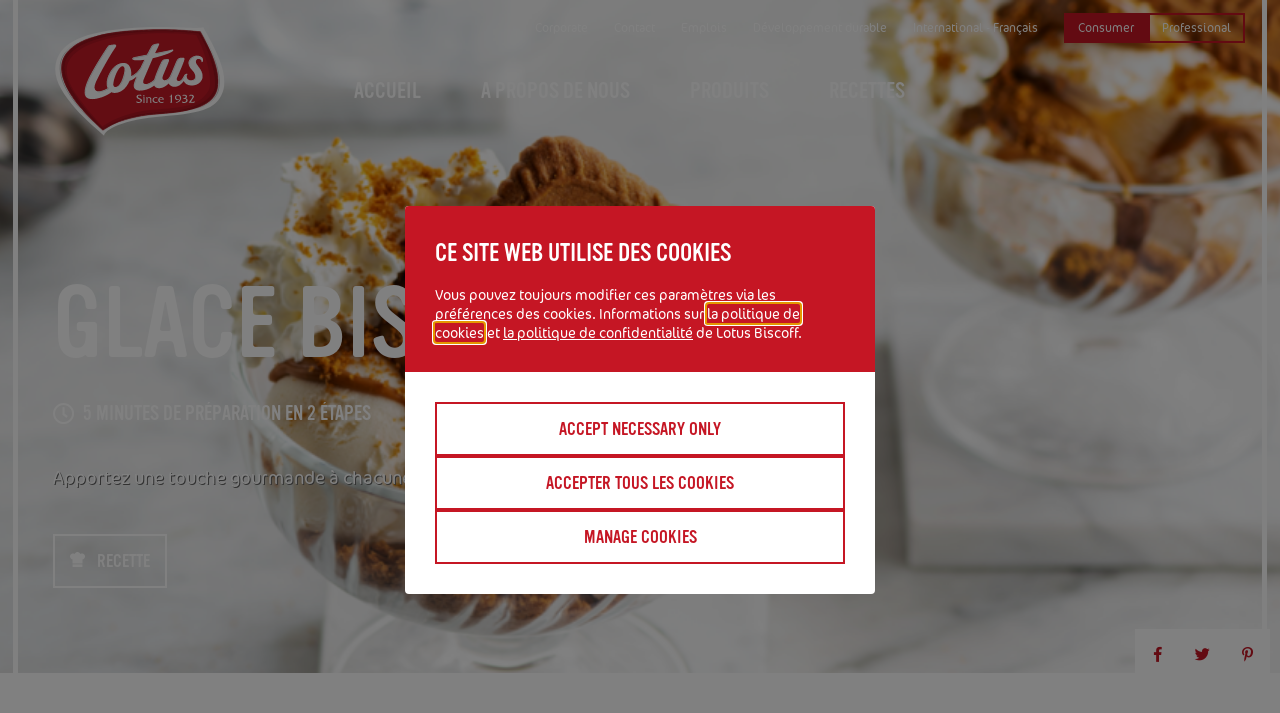

--- FILE ---
content_type: text/html; charset=UTF-8
request_url: https://www.lotusbakeries.fr/recettes/glace-biscoffr
body_size: 10915
content:
<!DOCTYPE html>
<html lang="fr-FR" dir="ltr" prefix="content: http://purl.org/rss/1.0/modules/content/  dc: http://purl.org/dc/terms/  foaf: http://xmlns.com/foaf/0.1/  og: http://ogp.me/ns#  rdfs: http://www.w3.org/2000/01/rdf-schema#  schema: http://schema.org/  sioc: http://rdfs.org/sioc/ns#  sioct: http://rdfs.org/sioc/types#  skos: http://www.w3.org/2004/02/skos/core#  xsd: http://www.w3.org/2001/XMLSchema# ">
  <head>

              <script>
        WebFontConfig = {
                              custom: {
            families: [
                              'FontAwesome'                          ],
            urls: [
                              '/themes/custom/dropsolid-theme-starter-8/css/style.fonts.css'                          ]
          }
        };
        (function(d) {
          var wf = d.createElement('script'), s = d.scripts[0];
          wf.src = '/themes/custom/dropsolid-theme-starter-8' + '/js/libs/webfontloader.js';
          wf.async = true;
          s.parentNode.insertBefore(wf, s);
        })(document);
      </script>
    
    <title>Glace Biscoff® | Lotus Biscoff</title>

    <meta http-equiv="X-UA-Compatible" content="IE=edge">

    <meta charset="utf-8" />
<script>(function(w,d,s,l,i){w[l]=w[l]||[];w[l].push({'gtm.start':new Date().getTime(),event:'gtm.js'});var f=d.getElementsByTagName(s)[0],j=d.createElement(s),dl=l!='dataLayer'?'&amp;l='+l:'';j.async=true;j.src='https://www.googletagmanager.com/gtm.js?id='+i+dl+ '';f.parentNode.insertBefore(j,f);})(window,document,'script','dataLayer','GTM-N7JLGBP');</script>
<meta name="description" content="Apportez une" />
<meta property="og:site_name" content="Lotus Biscoff" />
<meta property="og:type" content="article" />
<meta property="og:url" content="http://www.lotusbakeries.fr/recettes/glace-biscoffr" />
<meta property="og:title" content="Glace Biscoff®" />
<meta property="og:description" content="Apportez une" />
<meta property="og:image" content="http://www.lotusbakeries.fr/sites/default/files/2023-10/banni%C3%A8re%20glace_0.png" />
<meta property="fb:app_id" content="225264134563071" />
<meta name="google-site-verification" content="K9kUm6OctOIyFLELpFAyG4Mte-_vAp_XVfhKTWLUxss" />
<meta name="Generator" content="Drupal 10 (https://www.drupal.org)" />
<meta name="MobileOptimized" content="width" />
<meta name="HandheldFriendly" content="true" />
<meta name="viewport" content="width=device-width, initial-scale=1, maximum-scale=1, user-scalable=yes" />
<script type="application/ld+json">{
    "@context": "https://schema.org",
    "@graph": [
        {
            "publisher": {
                "@type": "Organization",
                "name": "Lotus Biscoff",
                "url": "http://www.lotusbakeries.fr/",
                "logo": {
                    "@type": "ImageObject",
                    "url": "http://www.lotusbakeries.fr//logo.png"
                }
            }
        }
    ]
}</script>
<script type="application/ld+json">
{
  "@context": "http://schema.org/",
  "@type": "Recipe",
  "name": "Mini Crêpes Hollandaises Biscoff®",
  "image": "/sites/default/files/2023-10/Mini%20pancakes%20banni%C3%A8re.jpg",
  "description": "Des mini crêpes avec un maxi goût Biscoff® !",
  "prepTime": "PT15M",
  "totalTime": "PT15M",
  "recipeYield": "4",
  "recipeIngredient": [
     "380 ml de lait",
     "250 g de farine",
     "2 œufs",
     "Une pincée de sel",
     "5 g de levure chimique",
     "80 g de pâte à tartiner Lotus Biscoff",
     "Des fruits rouges",
     "Du sucre glace"
   ]
}
</script>
<link rel="icon" href="/themes/custom/dropsolid-theme-starter-8/favicon.ico" type="image/vnd.microsoft.icon" />
<link rel="canonical" href="http://www.lotusbakeries.fr/recettes/glace-biscoffr" />
<link rel="shortlink" href="http://www.lotusbakeries.fr/node/1291" />


          <link rel="apple-touch-icon" sizes="57x57" href="/themes/custom/dropsolid-theme-starter-8/favicons/generated/apple-touch-icon-57x57.png">
      <link rel="apple-touch-icon" sizes="60x60" href="/themes/custom/dropsolid-theme-starter-8/favicons/generated/apple-touch-icon-60x60.png">
      <link rel="apple-touch-icon" sizes="72x72" href="/themes/custom/dropsolid-theme-starter-8/favicons/generated/apple-touch-icon-72x72.png">
      <link rel="apple-touch-icon" sizes="76x76" href="/themes/custom/dropsolid-theme-starter-8/favicons/generated/apple-touch-icon-76x76.png">
      <link rel="apple-touch-icon" sizes="114x114" href="/themes/custom/dropsolid-theme-starter-8/favicons/generated/apple-touch-icon-114x114.png">
      <link rel="apple-touch-icon" sizes="120x120" href="/themes/custom/dropsolid-theme-starter-8/favicons/generated/apple-touch-icon-120x120.png">
      <link rel="apple-touch-icon" sizes="144x144" href="/themes/custom/dropsolid-theme-starter-8/favicons/generated/apple-touch-icon-144x144.png">
      <link rel="apple-touch-icon" sizes="152x152" href="/themes/custom/dropsolid-theme-starter-8/favicons/generated/apple-touch-icon-152x152.png">
      <link rel="apple-touch-icon" sizes="180x180" href="/themes/custom/dropsolid-theme-starter-8/favicons/generated/apple-touch-icon-180x180.png">

      <link rel='mask-icon' color='#33C3F1' href='/themes/custom/dropsolid-theme-starter-8/favicons/generated/safari-pinned-tab.svg'>

      <link rel="icon" type="image/png" sizes="36x36"  href="/themes/custom/dropsolid-theme-starter-8/favicons/generated/android-chrome-36x36.png">
      <link rel="icon" type="image/png" sizes="48x48"  href="/themes/custom/dropsolid-theme-starter-8/favicons/generated/android-chrome-48x48.png">
      <link rel="icon" type="image/png" sizes="72x72"  href="/themes/custom/dropsolid-theme-starter-8/favicons/generated/android-chrome-72x72.png">
      <link rel="icon" type="image/png" sizes="96x96"  href="/themes/custom/dropsolid-theme-starter-8/favicons/generated/android-chrome-96x96.png">
      <link rel="icon" type="image/png" sizes="144x144"  href="/themes/custom/dropsolid-theme-starter-8/favicons/generated/android-chrome-144x144.png">
      <link rel="icon" type="image/png" sizes="192x192"  href="/themes/custom/dropsolid-theme-starter-8/favicons/generated/android-chrome-192x192.png">
      <link rel="icon" type="image/png" sizes="256x256"  href="/themes/custom/dropsolid-theme-starter-8/favicons/generated/android-chrome-256x256.png">

      <link rel="icon" type="image/png" sizes="32x32" href="/themes/custom/dropsolid-theme-starter-8/favicons/generated/favicon-32x32.png">
      <link rel="icon" type="image/png" sizes="16x16" href="/themes/custom/dropsolid-theme-starter-8/favicons/generated/favicon-16x16.png">
      <link rel="icon" href="/themes/custom/dropsolid-theme-starter-8/favicons/generated/favicon.ico">

      <link rel="manifest" href="/themes/custom/dropsolid-theme-starter-8/favicons/generated/manifest.json">
      <meta name="msapplication-TileColor" content="#FFFFFF">
      <meta name="msapplication-TileImage" content="/themes/custom/dropsolid-theme-starter-8/favicons/generated/ms-icon-70x70.png">
      <meta name="msapplication-TileImage" content="/themes/custom/dropsolid-theme-starter-8/favicons/generated/ms-icon-144x144.png">
      <meta name="msapplication-TileImage" content="/themes/custom/dropsolid-theme-starter-8/favicons/generated/ms-icon-150x150.png">
      <meta name="msapplication-TileImage" content="/themes/custom/dropsolid-theme-starter-8/favicons/generated/ms-icon-310x310.png">
      <meta name="msapplication-TileImage" content="/themes/custom/dropsolid-theme-starter-8/favicons/generated/ms-icon-310x150.png">
    
    <link rel="stylesheet" media="all" href="/sites/default/files/css/css_0IthZ994v1IWDTU-AjlzGvRw-y1VhvmKO98TDdz9uj4.css?delta=0&amp;language=fr-fr-n&amp;theme=dropsolid_starter&amp;include=[base64]" />
<link rel="stylesheet" media="all" href="/sites/default/files/css/css_S8as1V6Jsckcp79pnYzuvK2wJmH42xLnrtM8ow2hrtw.css?delta=1&amp;language=fr-fr-n&amp;theme=dropsolid_starter&amp;include=[base64]" />

    <script type="application/json" data-drupal-selector="drupal-settings-json">{"path":{"baseUrl":"\/","pathPrefix":"","currentPath":"node\/1291","currentPathIsAdmin":false,"isFront":false,"currentLanguage":"fr-fr-n"},"pluralDelimiter":"\u0003","suppressDeprecationErrors":true,"cookieContentBlocker":{"consentAwareness":{"accepted":{"event":{"name":"eu_cookie_compliance.changePreferences","selector":"document"},"cookie":{"operator":"c","name":"cookie-agreed-categories","value":"advertisement_cookies"}},"declined":{"event":{"name":"eu_cookie_compliance.changePreferences","selector":"document"},"cookie":{"operator":"!c","name":"cookie-agreed-categories","value":"advertisement_cookies"}},"change":{"event":{"name":"","selector":""}}},"categories":[]},"eu_cookie_compliance":{"cookie_policy_version":"1.0.0","popup_enabled":true,"popup_agreed_enabled":false,"popup_hide_agreed":false,"popup_clicking_confirmation":false,"popup_scrolling_confirmation":false,"popup_html_info":"\u003Cdiv class=\u0022eu-cookie-compliance-banner eu-cookie-compliance-banner-info eu-cookie-compliance-banner--categories\u0022\u003E\n  \u003Cdiv role=\u0022dialog\u0022 id=\u0022cookie_dialog\u0022 aria-labelledby=\u0022popup-text\u0022 aria-modal=\u0022true\u0022 class=\u0022popup-content info eu-cookie-compliance-content\u0022\u003E\n    \n    \u003Cdiv id=\u0022popup-text\u0022 class=\u0022eu-cookie-compliance-message\u0022\u003E\n      \u003Ch2\u003ECe site web utilise des cookies\u003C\/h2\u003E\u003Cp\u003EVous pouvez toujours modifier ces param\u00e8tres via les pr\u00e9f\u00e9rences des cookies. Informations sur \u003Ca href=\u0022\/politique-sur-les-cookies\u0022\u003Ela politique de cookies\u003C\/a\u003E et \u003Ca href=\u0022\/respect-de-la-vie-privee\u0022\u003Ela politique de confidentialit\u00e9\u003C\/a\u003E de Lotus Biscoff.\u003C\/p\u003E\n          \u003C\/div\u003E\n\n          \u003Cdiv id=\u0022eu-cookie-compliance-categories\u0022 class=\u0022eu-cookie-compliance-categories\u0022\u003E\n                  \u003Cdiv class=\u0022eu-cookie-compliance-category disabled\u0022\u003E\n            \u003Cdiv class=\u0022eu-cookie-compliance-category-info\u0022\u003E\n              \u003Cdiv class=\u0022eu-cookie-compliance-category-label\u0022\u003E\n                Cookies n\u00e9cessaires\n                \u003Cspan class=\u0022state-label visible\u0022\u003E\n                  On\n                \u003C\/span\u003E\n              \u003C\/div\u003E\n                              \u003Cdiv class=\u0022eu-cookie-compliance-category-description\u0022\u003ECookies essentiels pour assurer un fonctionnement correct du site internet.\u003C\/div\u003E\n                          \u003C\/div\u003E\n            \u003Clabel role=\u0022checkbox\u0022 for=\u0022cookie-category-necessary_cookies\u0022 class=\u0022eu-cookie-compliance-category-switch\u0022\n               tabindex=\u0022-1\u0022\u003E\n              \u003Cinput class=\u0022visually-hidden\u0022 type=\u0022checkbox\u0022 name=\u0022cookie-categories\u0022 id=\u0022cookie-category-necessary_cookies\u0022\n                     tabindex=\u0022-1\u0022\n                     value=\u0022necessary_cookies\u0022\n                     autocomplete=\u0022off\u0022\n                 checked                  disabled  \u003E\n              \u003Cdiv class=\u0022toggle\u0022\u003E\n                \u003Cspan class=\u0022visually-hidden\u0022\u003Enecessary_cookies\u003C\/span\u003E\n              \u003C\/div\u003E\n            \u003C\/label\u003E\n          \u003C\/div\u003E\n                  \u003Cdiv class=\u0022eu-cookie-compliance-category\u0022\u003E\n            \u003Cdiv class=\u0022eu-cookie-compliance-category-info\u0022\u003E\n              \u003Cdiv class=\u0022eu-cookie-compliance-category-label\u0022\u003E\n                Cookies fonctionnels\n                \u003Cspan class=\u0022state-label\u0022\u003E\n                  On\n                \u003C\/span\u003E\n              \u003C\/div\u003E\n                              \u003Cdiv class=\u0022eu-cookie-compliance-category-description\u0022\u003ECookies qui permettent d\u2019am\u00e9liorer la fonctionnalit\u00e9 du site internet.\u003C\/div\u003E\n                          \u003C\/div\u003E\n            \u003Clabel role=\u0022checkbox\u0022 for=\u0022cookie-category-functional_cookies\u0022 class=\u0022eu-cookie-compliance-category-switch\u0022\n               tabindex=\u00220\u0022 \u003E\n              \u003Cinput class=\u0022visually-hidden\u0022 type=\u0022checkbox\u0022 name=\u0022cookie-categories\u0022 id=\u0022cookie-category-functional_cookies\u0022\n                     tabindex=\u0022-1\u0022\n                     value=\u0022functional_cookies\u0022\n                     autocomplete=\u0022off\u0022\n                                 \u003E\n              \u003Cdiv class=\u0022toggle\u0022\u003E\n                \u003Cspan class=\u0022visually-hidden\u0022\u003Efunctional_cookies\u003C\/span\u003E\n              \u003C\/div\u003E\n            \u003C\/label\u003E\n          \u003C\/div\u003E\n                  \u003Cdiv class=\u0022eu-cookie-compliance-category\u0022\u003E\n            \u003Cdiv class=\u0022eu-cookie-compliance-category-info\u0022\u003E\n              \u003Cdiv class=\u0022eu-cookie-compliance-category-label\u0022\u003E\n                Cookies de performance\n                \u003Cspan class=\u0022state-label\u0022\u003E\n                  On\n                \u003C\/span\u003E\n              \u003C\/div\u003E\n                              \u003Cdiv class=\u0022eu-cookie-compliance-category-description\u0022\u003ECookies qui permettent d\u2019analyser le comportement de navigation sur le site internet.\u003C\/div\u003E\n                          \u003C\/div\u003E\n            \u003Clabel role=\u0022checkbox\u0022 for=\u0022cookie-category-statistical_cookies\u0022 class=\u0022eu-cookie-compliance-category-switch\u0022\n               tabindex=\u00220\u0022 \u003E\n              \u003Cinput class=\u0022visually-hidden\u0022 type=\u0022checkbox\u0022 name=\u0022cookie-categories\u0022 id=\u0022cookie-category-statistical_cookies\u0022\n                     tabindex=\u0022-1\u0022\n                     value=\u0022statistical_cookies\u0022\n                     autocomplete=\u0022off\u0022\n                                 \u003E\n              \u003Cdiv class=\u0022toggle\u0022\u003E\n                \u003Cspan class=\u0022visually-hidden\u0022\u003Estatistical_cookies\u003C\/span\u003E\n              \u003C\/div\u003E\n            \u003C\/label\u003E\n          \u003C\/div\u003E\n                  \u003Cdiv class=\u0022eu-cookie-compliance-category\u0022\u003E\n            \u003Cdiv class=\u0022eu-cookie-compliance-category-info\u0022\u003E\n              \u003Cdiv class=\u0022eu-cookie-compliance-category-label\u0022\u003E\n                Cookies de publicit\u00e9\n                \u003Cspan class=\u0022state-label\u0022\u003E\n                  On\n                \u003C\/span\u003E\n              \u003C\/div\u003E\n                              \u003Cdiv class=\u0022eu-cookie-compliance-category-description\u0022\u003ECookies qui permettent l\u2019affichage de publicit\u00e9s pertinentes.\u003C\/div\u003E\n                          \u003C\/div\u003E\n            \u003Clabel role=\u0022checkbox\u0022 for=\u0022cookie-category-advertisement_cookies\u0022 class=\u0022eu-cookie-compliance-category-switch\u0022\n               tabindex=\u00220\u0022 \u003E\n              \u003Cinput class=\u0022visually-hidden\u0022 type=\u0022checkbox\u0022 name=\u0022cookie-categories\u0022 id=\u0022cookie-category-advertisement_cookies\u0022\n                     tabindex=\u0022-1\u0022\n                     value=\u0022advertisement_cookies\u0022\n                     autocomplete=\u0022off\u0022\n                                 \u003E\n              \u003Cdiv class=\u0022toggle\u0022\u003E\n                \u003Cspan class=\u0022visually-hidden\u0022\u003Eadvertisement_cookies\u003C\/span\u003E\n              \u003C\/div\u003E\n            \u003C\/label\u003E\n          \u003C\/div\u003E\n                  \u003Cdiv class=\u0022eu-cookie-compliance-category\u0022\u003E\n            \u003Cdiv class=\u0022eu-cookie-compliance-category-info\u0022\u003E\n              \u003Cdiv class=\u0022eu-cookie-compliance-category-label\u0022\u003E\n                Social Media Cookies\n                \u003Cspan class=\u0022state-label\u0022\u003E\n                  On\n                \u003C\/span\u003E\n              \u003C\/div\u003E\n                              \u003Cdiv class=\u0022eu-cookie-compliance-category-description\u0022\u003ECookies qui assurent une interaction optimale entre le site web et les plug-ins de m\u00e9dias sociaux actifs.\u003C\/div\u003E\n                          \u003C\/div\u003E\n            \u003Clabel role=\u0022checkbox\u0022 for=\u0022cookie-category-social_media_cookies\u0022 class=\u0022eu-cookie-compliance-category-switch\u0022\n               tabindex=\u00220\u0022 \u003E\n              \u003Cinput class=\u0022visually-hidden\u0022 type=\u0022checkbox\u0022 name=\u0022cookie-categories\u0022 id=\u0022cookie-category-social_media_cookies\u0022\n                     tabindex=\u0022-1\u0022\n                     value=\u0022social_media_cookies\u0022\n                     autocomplete=\u0022off\u0022\n                                 \u003E\n              \u003Cdiv class=\u0022toggle\u0022\u003E\n                \u003Cspan class=\u0022visually-hidden\u0022\u003Esocial_media_cookies\u003C\/span\u003E\n              \u003C\/div\u003E\n            \u003C\/label\u003E\n          \u003C\/div\u003E\n                          \u003Cdiv class=\u0022eu-cookie-compliance-categories-buttons\u0022\u003E\n            \u003Cbutton type=\u0022button\u0022\n                    class=\u0022eu-cookie-compliance-save-preferences-button\u0022\u003ESoumettre vos pr\u00e9f\u00e9rences\u003C\/button\u003E\n          \u003C\/div\u003E\n              \u003C\/div\u003E\n    \n    \u003Cdiv id=\u0022popup-buttons\u0022 class=\u0022eu-cookie-compliance-buttons eu-cookie-compliance-has-categories\u0022\u003E\n      \u003Cbutton type=\u0022button\u0022 class=\u0022agree-button eu-cookie-compliance-default-button\u0022\u003EAccepter tous les cookies\u003C\/button\u003E\n              \u003Cbutton type=\u0022button\u0022 class=\u0022eu-cookie-withdraw-button visually-hidden\u0022\u003ERetirer le consentement\u003C\/button\u003E\n          \u003C\/div\u003E\n\n    \u003Cdiv class=\u0022eu-cookie-compliance-rocketship--buttons\u0022\u003E\n      \u003Cdiv class=\u0022eu-cookie-compliance-rocketship--accept-selection-wrapper\u0022 \u003E\u003Ca href=\u0022\u0022 class=\u0022eu-cookie-compliance-rocketship--accept-selection button\u0022\u003ESoumettre vos pr\u00e9f\u00e9rences\u003C\/a\u003E\u003C\/div\u003E\n      \u003Cdiv class=\u0022eu-cookie-compliance-rocketship--accept-minimal-wrapper\u0022\u003E\u003Ca href=\u0022\u0022 class=\u0022eu-cookie-compliance-rocketship--accept-minimal button\u0022\u003EAccept necessary only\u003C\/a\u003E\u003C\/div\u003E\n      \u003Cdiv class=\u0022eu-cookie-compliance-rocketship--accept-all-wrapper\u0022\u003E\u003Ca href=\u0022\u0022 class=\u0022eu-cookie-compliance-rocketship--accept-all button\u0022 data-all=\u0022Accepter tous les cookies\u0022 data-selection=\u0022Save my preferences\u0022\u003EAccepter tous les cookies\u003C\/a\u003E\u003C\/div\u003E\n      \u003Cdiv class=\u0022eu-cookie-compliance-rocketship--manage-selection-wrapper\u0022\u003E\u003Ca href=\u0022\u0022 class=\u0022eu-cookie-compliance-rocketship--manage-selection button\u0022\u003EManage cookies\u003C\/a\u003E\u003C\/div\u003E\n    \u003C\/div\u003E\n  \u003C\/div\u003E\n\u003C\/div\u003E","use_mobile_message":false,"mobile_popup_html_info":"\u003Cdiv class=\u0022eu-cookie-compliance-banner eu-cookie-compliance-banner-info eu-cookie-compliance-banner--categories\u0022\u003E\n  \u003Cdiv role=\u0022dialog\u0022 id=\u0022cookie_dialog\u0022 aria-labelledby=\u0022popup-text\u0022 aria-modal=\u0022true\u0022 class=\u0022popup-content info eu-cookie-compliance-content\u0022\u003E\n    \n    \u003Cdiv id=\u0022popup-text\u0022 class=\u0022eu-cookie-compliance-message\u0022\u003E\n      \n          \u003C\/div\u003E\n\n          \u003Cdiv id=\u0022eu-cookie-compliance-categories\u0022 class=\u0022eu-cookie-compliance-categories\u0022\u003E\n                  \u003Cdiv class=\u0022eu-cookie-compliance-category disabled\u0022\u003E\n            \u003Cdiv class=\u0022eu-cookie-compliance-category-info\u0022\u003E\n              \u003Cdiv class=\u0022eu-cookie-compliance-category-label\u0022\u003E\n                Cookies n\u00e9cessaires\n                \u003Cspan class=\u0022state-label visible\u0022\u003E\n                  On\n                \u003C\/span\u003E\n              \u003C\/div\u003E\n                              \u003Cdiv class=\u0022eu-cookie-compliance-category-description\u0022\u003ECookies essentiels pour assurer un fonctionnement correct du site internet.\u003C\/div\u003E\n                          \u003C\/div\u003E\n            \u003Clabel role=\u0022checkbox\u0022 for=\u0022cookie-category-necessary_cookies\u0022 class=\u0022eu-cookie-compliance-category-switch\u0022\n               tabindex=\u0022-1\u0022\u003E\n              \u003Cinput class=\u0022visually-hidden\u0022 type=\u0022checkbox\u0022 name=\u0022cookie-categories\u0022 id=\u0022cookie-category-necessary_cookies\u0022\n                     tabindex=\u0022-1\u0022\n                     value=\u0022necessary_cookies\u0022\n                     autocomplete=\u0022off\u0022\n                 checked                  disabled  \u003E\n              \u003Cdiv class=\u0022toggle\u0022\u003E\n                \u003Cspan class=\u0022visually-hidden\u0022\u003Enecessary_cookies\u003C\/span\u003E\n              \u003C\/div\u003E\n            \u003C\/label\u003E\n          \u003C\/div\u003E\n                  \u003Cdiv class=\u0022eu-cookie-compliance-category\u0022\u003E\n            \u003Cdiv class=\u0022eu-cookie-compliance-category-info\u0022\u003E\n              \u003Cdiv class=\u0022eu-cookie-compliance-category-label\u0022\u003E\n                Cookies fonctionnels\n                \u003Cspan class=\u0022state-label\u0022\u003E\n                  On\n                \u003C\/span\u003E\n              \u003C\/div\u003E\n                              \u003Cdiv class=\u0022eu-cookie-compliance-category-description\u0022\u003ECookies qui permettent d\u2019am\u00e9liorer la fonctionnalit\u00e9 du site internet.\u003C\/div\u003E\n                          \u003C\/div\u003E\n            \u003Clabel role=\u0022checkbox\u0022 for=\u0022cookie-category-functional_cookies\u0022 class=\u0022eu-cookie-compliance-category-switch\u0022\n               tabindex=\u00220\u0022 \u003E\n              \u003Cinput class=\u0022visually-hidden\u0022 type=\u0022checkbox\u0022 name=\u0022cookie-categories\u0022 id=\u0022cookie-category-functional_cookies\u0022\n                     tabindex=\u0022-1\u0022\n                     value=\u0022functional_cookies\u0022\n                     autocomplete=\u0022off\u0022\n                                 \u003E\n              \u003Cdiv class=\u0022toggle\u0022\u003E\n                \u003Cspan class=\u0022visually-hidden\u0022\u003Efunctional_cookies\u003C\/span\u003E\n              \u003C\/div\u003E\n            \u003C\/label\u003E\n          \u003C\/div\u003E\n                  \u003Cdiv class=\u0022eu-cookie-compliance-category\u0022\u003E\n            \u003Cdiv class=\u0022eu-cookie-compliance-category-info\u0022\u003E\n              \u003Cdiv class=\u0022eu-cookie-compliance-category-label\u0022\u003E\n                Cookies de performance\n                \u003Cspan class=\u0022state-label\u0022\u003E\n                  On\n                \u003C\/span\u003E\n              \u003C\/div\u003E\n                              \u003Cdiv class=\u0022eu-cookie-compliance-category-description\u0022\u003ECookies qui permettent d\u2019analyser le comportement de navigation sur le site internet.\u003C\/div\u003E\n                          \u003C\/div\u003E\n            \u003Clabel role=\u0022checkbox\u0022 for=\u0022cookie-category-statistical_cookies\u0022 class=\u0022eu-cookie-compliance-category-switch\u0022\n               tabindex=\u00220\u0022 \u003E\n              \u003Cinput class=\u0022visually-hidden\u0022 type=\u0022checkbox\u0022 name=\u0022cookie-categories\u0022 id=\u0022cookie-category-statistical_cookies\u0022\n                     tabindex=\u0022-1\u0022\n                     value=\u0022statistical_cookies\u0022\n                     autocomplete=\u0022off\u0022\n                                 \u003E\n              \u003Cdiv class=\u0022toggle\u0022\u003E\n                \u003Cspan class=\u0022visually-hidden\u0022\u003Estatistical_cookies\u003C\/span\u003E\n              \u003C\/div\u003E\n            \u003C\/label\u003E\n          \u003C\/div\u003E\n                  \u003Cdiv class=\u0022eu-cookie-compliance-category\u0022\u003E\n            \u003Cdiv class=\u0022eu-cookie-compliance-category-info\u0022\u003E\n              \u003Cdiv class=\u0022eu-cookie-compliance-category-label\u0022\u003E\n                Cookies de publicit\u00e9\n                \u003Cspan class=\u0022state-label\u0022\u003E\n                  On\n                \u003C\/span\u003E\n              \u003C\/div\u003E\n                              \u003Cdiv class=\u0022eu-cookie-compliance-category-description\u0022\u003ECookies qui permettent l\u2019affichage de publicit\u00e9s pertinentes.\u003C\/div\u003E\n                          \u003C\/div\u003E\n            \u003Clabel role=\u0022checkbox\u0022 for=\u0022cookie-category-advertisement_cookies\u0022 class=\u0022eu-cookie-compliance-category-switch\u0022\n               tabindex=\u00220\u0022 \u003E\n              \u003Cinput class=\u0022visually-hidden\u0022 type=\u0022checkbox\u0022 name=\u0022cookie-categories\u0022 id=\u0022cookie-category-advertisement_cookies\u0022\n                     tabindex=\u0022-1\u0022\n                     value=\u0022advertisement_cookies\u0022\n                     autocomplete=\u0022off\u0022\n                                 \u003E\n              \u003Cdiv class=\u0022toggle\u0022\u003E\n                \u003Cspan class=\u0022visually-hidden\u0022\u003Eadvertisement_cookies\u003C\/span\u003E\n              \u003C\/div\u003E\n            \u003C\/label\u003E\n          \u003C\/div\u003E\n                  \u003Cdiv class=\u0022eu-cookie-compliance-category\u0022\u003E\n            \u003Cdiv class=\u0022eu-cookie-compliance-category-info\u0022\u003E\n              \u003Cdiv class=\u0022eu-cookie-compliance-category-label\u0022\u003E\n                Social Media Cookies\n                \u003Cspan class=\u0022state-label\u0022\u003E\n                  On\n                \u003C\/span\u003E\n              \u003C\/div\u003E\n                              \u003Cdiv class=\u0022eu-cookie-compliance-category-description\u0022\u003ECookies qui assurent une interaction optimale entre le site web et les plug-ins de m\u00e9dias sociaux actifs.\u003C\/div\u003E\n                          \u003C\/div\u003E\n            \u003Clabel role=\u0022checkbox\u0022 for=\u0022cookie-category-social_media_cookies\u0022 class=\u0022eu-cookie-compliance-category-switch\u0022\n               tabindex=\u00220\u0022 \u003E\n              \u003Cinput class=\u0022visually-hidden\u0022 type=\u0022checkbox\u0022 name=\u0022cookie-categories\u0022 id=\u0022cookie-category-social_media_cookies\u0022\n                     tabindex=\u0022-1\u0022\n                     value=\u0022social_media_cookies\u0022\n                     autocomplete=\u0022off\u0022\n                                 \u003E\n              \u003Cdiv class=\u0022toggle\u0022\u003E\n                \u003Cspan class=\u0022visually-hidden\u0022\u003Esocial_media_cookies\u003C\/span\u003E\n              \u003C\/div\u003E\n            \u003C\/label\u003E\n          \u003C\/div\u003E\n                          \u003Cdiv class=\u0022eu-cookie-compliance-categories-buttons\u0022\u003E\n            \u003Cbutton type=\u0022button\u0022\n                    class=\u0022eu-cookie-compliance-save-preferences-button\u0022\u003ESoumettre vos pr\u00e9f\u00e9rences\u003C\/button\u003E\n          \u003C\/div\u003E\n              \u003C\/div\u003E\n    \n    \u003Cdiv id=\u0022popup-buttons\u0022 class=\u0022eu-cookie-compliance-buttons eu-cookie-compliance-has-categories\u0022\u003E\n      \u003Cbutton type=\u0022button\u0022 class=\u0022agree-button eu-cookie-compliance-default-button\u0022\u003EAccepter tous les cookies\u003C\/button\u003E\n              \u003Cbutton type=\u0022button\u0022 class=\u0022eu-cookie-withdraw-button visually-hidden\u0022\u003ERetirer le consentement\u003C\/button\u003E\n          \u003C\/div\u003E\n\n    \u003Cdiv class=\u0022eu-cookie-compliance-rocketship--buttons\u0022\u003E\n      \u003Cdiv class=\u0022eu-cookie-compliance-rocketship--accept-selection-wrapper\u0022 \u003E\u003Ca href=\u0022\u0022 class=\u0022eu-cookie-compliance-rocketship--accept-selection button\u0022\u003ESoumettre vos pr\u00e9f\u00e9rences\u003C\/a\u003E\u003C\/div\u003E\n      \u003Cdiv class=\u0022eu-cookie-compliance-rocketship--accept-minimal-wrapper\u0022\u003E\u003Ca href=\u0022\u0022 class=\u0022eu-cookie-compliance-rocketship--accept-minimal button\u0022\u003EAccept necessary only\u003C\/a\u003E\u003C\/div\u003E\n      \u003Cdiv class=\u0022eu-cookie-compliance-rocketship--accept-all-wrapper\u0022\u003E\u003Ca href=\u0022\u0022 class=\u0022eu-cookie-compliance-rocketship--accept-all button\u0022 data-all=\u0022Accepter tous les cookies\u0022 data-selection=\u0022Save my preferences\u0022\u003EAccepter tous les cookies\u003C\/a\u003E\u003C\/div\u003E\n      \u003Cdiv class=\u0022eu-cookie-compliance-rocketship--manage-selection-wrapper\u0022\u003E\u003Ca href=\u0022\u0022 class=\u0022eu-cookie-compliance-rocketship--manage-selection button\u0022\u003EManage cookies\u003C\/a\u003E\u003C\/div\u003E\n    \u003C\/div\u003E\n  \u003C\/div\u003E\n\u003C\/div\u003E","mobile_breakpoint":768,"popup_html_agreed":false,"popup_use_bare_css":true,"popup_height":"auto","popup_width":"100%","popup_delay":0,"popup_link":"\/","popup_link_new_window":true,"popup_position":false,"fixed_top_position":true,"popup_language":"fr-fr-n","store_consent":false,"better_support_for_screen_readers":false,"cookie_name":"","reload_page":false,"domain":"","domain_all_sites":false,"popup_eu_only":false,"popup_eu_only_js":false,"cookie_lifetime":100,"cookie_session":0,"set_cookie_session_zero_on_disagree":0,"disagree_do_not_show_popup":false,"method":"categories","automatic_cookies_removal":true,"allowed_cookies":"","withdraw_markup":"\u003Cbutton type=\u0022button\u0022 class=\u0022eu-cookie-withdraw-tab\u0022\u003EParam\u00e8tres de confidentialit\u00e9\u003C\/button\u003E\n\u003Cdiv aria-labelledby=\u0022popup-text\u0022 class=\u0022eu-cookie-withdraw-banner\u0022\u003E\n  \u003Cdiv class=\u0022popup-content info eu-cookie-compliance-content\u0022\u003E\n    \u003Cdiv id=\u0022popup-text\u0022 class=\u0022eu-cookie-compliance-message\u0022 role=\u0022document\u0022\u003E\n      \u003Ch2\u003ENous utilisons des cookies sur ce site pour am\u00e9liorer votre exp\u00e9rience d\u0027utilisateur\u003C\/h2\u003E\u003Cp\u003EVous avez consenti \u00e0 l\u0027ajout de cookies.\u003C\/p\u003E\n    \u003C\/div\u003E\n    \u003Cdiv id=\u0022popup-buttons\u0022 class=\u0022eu-cookie-compliance-buttons\u0022\u003E\n      \u003Cbutton type=\u0022button\u0022 class=\u0022eu-cookie-withdraw-button \u0022\u003ERetirer le consentement\u003C\/button\u003E\n    \u003C\/div\u003E\n  \u003C\/div\u003E\n\u003C\/div\u003E","withdraw_enabled":false,"reload_options":null,"reload_routes_list":"","withdraw_button_on_info_popup":false,"cookie_categories":["necessary_cookies","functional_cookies","statistical_cookies","advertisement_cookies","social_media_cookies"],"cookie_categories_details":{"necessary_cookies":{"uuid":"f6459a5c-6ec9-4f33-b737-d8526559d684","langcode":"en","status":true,"dependencies":{"module":["eu_cookie_compliance_gtm"]},"third_party_settings":{"eu_cookie_compliance_gtm":{"gtm_data":{"necessary":"@status"}}},"id":"necessary_cookies","label":"Cookies n\u00e9cessaires","description":"Cookies essentiels pour assurer un fonctionnement correct du site internet.","checkbox_default_state":"required","weight":-9},"functional_cookies":{"uuid":"764c5397-486b-4ab9-be16-a318cb00d612","langcode":"en","status":true,"dependencies":{"module":["eu_cookie_compliance_gtm"]},"third_party_settings":{"eu_cookie_compliance_gtm":{"gtm_data":{"functional":"@status"}}},"id":"functional_cookies","label":"Cookies fonctionnels","description":"Cookies qui permettent d\u2019am\u00e9liorer la fonctionnalit\u00e9 du site internet.","checkbox_default_state":"unchecked","weight":-8},"statistical_cookies":{"uuid":"6f7a59e9-b123-408c-ac4e-b2a4c78e7ca6","langcode":"en","status":true,"dependencies":{"module":["eu_cookie_compliance_gtm"]},"third_party_settings":{"eu_cookie_compliance_gtm":{"gtm_data":{"statistical":"@status"}}},"id":"statistical_cookies","label":"Cookies de performance","description":"Cookies qui permettent d\u2019analyser le comportement de navigation sur le site internet.","checkbox_default_state":"unchecked","weight":-7},"advertisement_cookies":{"uuid":"55c82847-1a9a-42dd-b635-c180c653cefc","langcode":"en","status":true,"dependencies":{"module":["eu_cookie_compliance_gtm"]},"third_party_settings":{"eu_cookie_compliance_gtm":{"gtm_data":{"commercial":"@status"}}},"id":"advertisement_cookies","label":"Cookies de publicit\u00e9","description":"Cookies qui permettent l\u2019affichage de publicit\u00e9s pertinentes.","checkbox_default_state":"unchecked","weight":-6},"social_media_cookies":{"uuid":"aaa50975-ae65-4476-ab36-d8072821da60","langcode":"en","status":true,"dependencies":{"module":["eu_cookie_compliance_gtm"]},"third_party_settings":{"eu_cookie_compliance_gtm":{"gtm_data":{"social":"@status"}}},"id":"social_media_cookies","label":"Social Media Cookies","description":"Cookies qui assurent une interaction optimale entre le site web et les plug-ins de m\u00e9dias sociaux actifs.","checkbox_default_state":"unchecked","weight":-5}},"enable_save_preferences_button":true,"cookie_value_disagreed":"0","cookie_value_agreed_show_thank_you":"1","cookie_value_agreed":"2","containing_element":"body","settings_tab_enabled":false,"olivero_primary_button_classes":"","olivero_secondary_button_classes":"","close_button_action":"close_banner","open_by_default":true,"modules_allow_popup":true,"hide_the_banner":false,"geoip_match":true,"unverified_scripts":[]},"theme_settings":{"language_dropdown":true},"user":{"uid":0,"permissionsHash":"c96621758d5cb8f73c6464ba23641cdd2635daba846cc3a1a24009c18423dca7"}}</script>
<script src="/sites/default/files/js/js_jJAITWbndywwkJSNgDuKjdSsxn0JmkWDqrZSAU-NxOc.js?scope=header&amp;delta=0&amp;language=fr-fr-n&amp;theme=dropsolid_starter&amp;include=[base64]"></script>


  </head>

  <body class="market-header-legacy market-none market-id-fr-fr-n market-lang-fr-fr-n layout-no-sidebars path-node page-node-type-recipe">
        <a href="#main-content" class="visually-hidden focusable skip-link">
      Aller au contenu principal
    </a>

    
      <div class="dialog-off-canvas-main-canvas" data-off-canvas-main-canvas>
    
<div class="page-wrapper">

  <div class="sticky-spacer"></div>

      <div class="wrapper--page-top">
                        <nav class="tabs">
                   
  
          </nav>
              
      <div class="wrapper--headers">
                              <div class="header-top">
              <div class="container">
                        




  
  

<nav  id="block-marketsrelatedmenublocksecondarynavigation" class="nav nav-- nav--dropsolid-markets-system-menu-blocksecondary-navigation nav--dropsolid-markets-system-menu-block nav--secondary-navigation nav--dropsolid-markets block--menu block--header_top block--dropsolid_markets"  role="navigation" aria-labelledby="-menu">

            
    

      
    
        
    
              
    
        
<ul  class="menu clearfix">
                    


  
  
  

  
  
                      
        
  






<li  class="menu__item">
  
    




  
                          
        
  

<a
   class="menu__link"
            target="_blank"
              href="http://www.lotusbakeries.com"
>
      Corporate
  </a>
      </li>
                  


  
  
  






<li  class="menu__item">
  
    



  


<a
   class="menu__link"
    href="/contact"
>
      Contact
  </a>
      </li>
                  


  
  
  

  
  
                      
        
  






<li  class="menu__item">
  
    




  
                          
        
  

<a
   class="menu__link"
          href="https://www.lotusbakeriesjobs.com/"
>
      Emplois
  </a>
      </li>
                  


  
  
  

  
  
                      
        
  






<li  class="menu__item">
  
    




  
                          
        
  

<a
   class="menu__link"
            target="_blank"
              href="https://www.lotusbakeries.com/our-environment"
>
      Développement durable
  </a>
      </li>
              </ul>
  


  
</nav>

  
                        



  
  

<div  id="block-lotusbakeriesmarketlanguageswitcher" class="block block-- block--lotus-bakeries-markets block--lotus-bakeries---market-language-switcher block--lotus-bakeries-markets-language-switcher-block block-lotusbakeriesmarketlanguageswitcher block-lotus_bakeries_markets block--header_top_nav block--lotus_bakeries_markets">
  
    
      


  
  
  
          


  

<div  class="group market-language-switcher">
  <a href="/market-switch" class="flag-country flag-fr" hreflang="fr-fr-n">International - Français</a>
</div>

  </div>

<div id="block-lotusbakeriesaudienceswitcher" class="block--header_top_nav block--lotus_bakeries_markets block block-lotus-bakeries-markets block-lotus-bakeries-markets-audience-switcher-block">
  
    
            <nav class="nav__market">
        <ul class="menu">
                      <li class="menu-item"><a href="/" class="market-fr-fr-n audience-none is-active" hreflang="fr-fr-n">Consumer</a></li>
                      <li class="menu-item"><a href="http://www.lotusbakeries.fr:80/foodprofessionals" class="market-fr-fr-p audience-pro" hreflang="fr-fr-p">Professional</a></li>
                  </ul>
      </nav>
      </div>

  
              </div>
            </div>
                  
                  <header role="banner" class="header header--primary">
  <div class="container">

                    <div class="header__section--primary">
                



  
  

<div  id="block-dropsolidmarketslogoblock" class="block block-- block--dropsolid-markets block--dropsolid-markets-logo-block block-dropsolidmarketslogoblock block-dropsolid_markets block--header block--dropsolid_markets">
  
    
        <a href="/" title="Accueil" rel="home" class="site-logo">
    <img alt="Accueil" src="/sites/default/files/2019-09/lotus-desktop_0.svg" typeof="foaf:Image" />

  </a>

  </div>

  
      </div>
          
        <div class="header__section--secondary">
            <section class="wrapper--navigation">
  <a href="#" id="toggle-expand" class="navigation__toggle-expand">
    <span class="visually-hidden">
      Mobile menu expand icon
    </span>
    <span class="navigation__toggle-expand__group navigation__toggle-expand__group--open">
      <span class="navigation__toggle-expand__icon navigation__toggle-expand__icon--open"></span>
    </span>
    <span class="navigation__toggle-expand__group navigation__toggle-expand__group--closed">
      <span class="navigation__toggle-expand__icon navigation__toggle-expand__icon--closed"></span>
    </span>
  </a>
  <div class="wrapper--navigation__content">
    
      
            <div class="nav-section nav-section--primary">
                




  
  

<nav  id="block-marketsrelatedmenublockmainnavigation" class="nav nav-- nav--dropsolid-markets-system-menu-blockmain nav--dropsolid-markets-system-menu-block nav--main nav--dropsolid-markets block--menu block--nav_primary block--dropsolid_markets"  role="navigation" aria-labelledby="-menu">

            
    

      


    
        
    
    
    
        
<ul  class="menu menu--main clearfix">
                    



  
  






<li  class="menu__item menu__item--main">
  
    



  


<a
   class="menu__link menu__link--main"
    href="/"
>
      Accueil
  </a>
      </li>
                  



  
  






<li  class="menu__item menu__item--main">
  
    



  


<a
   class="menu__link menu__link--main"
    href="/propos-de-nous"
>
      A propos de nous
  </a>
      </li>
                  



  
  






<li  class="menu__item menu__item--main">
  
    



  


<a
   class="menu__link menu__link--main"
    href="/produits"
>
      Produits
  </a>
      </li>
                  



  
  






<li  class="menu__item menu__item--main">
  
    



  


<a
   class="menu__link menu__link--main"
    href="/recettes"
>
      Recettes
  </a>
      </li>
              </ul>
  



  
</nav>

  
      </div>
      
                  <div class="nav-section nav-section--secondary">
                




  
  

<nav  id="block-marketsrelatedmenublocksecondarynavigation-2" class="nav nav-- nav--dropsolid-markets-system-menu-blocksecondary-navigation nav--dropsolid-markets-system-menu-block nav--secondary-navigation nav--dropsolid-markets block--menu block--nav_secondary block--dropsolid_markets"  role="navigation" aria-labelledby="-menu">

            
    

      
    
        
    
              
    
        
<ul  class="menu clearfix">
                    


  
  
  

  
  
                      
        
  






<li  class="menu__item">
  
    




  
                          
        
  

<a
   class="menu__link"
            target="_blank"
              href="http://www.lotusbakeries.com"
>
      Corporate
  </a>
      </li>
                  


  
  
  






<li  class="menu__item">
  
    



  


<a
   class="menu__link"
    href="/contact"
>
      Contact
  </a>
      </li>
                  


  
  
  

  
  
                      
        
  






<li  class="menu__item">
  
    




  
                          
        
  

<a
   class="menu__link"
          href="https://www.lotusbakeriesjobs.com/"
>
      Emplois
  </a>
      </li>
                  


  
  
  

  
  
                      
        
  






<li  class="menu__item">
  
    




  
                          
        
  

<a
   class="menu__link"
            target="_blank"
              href="https://www.lotusbakeries.com/our-environment"
>
      Développement durable
  </a>
      </li>
              </ul>
  


  
</nav>

  
      </div>
      
            <div class="nav-section nav-section--tertiary">
              



  
  

<div  id="block-lotusbakeriesmarketlanguageswitcher" class="block block-- block--lotus-bakeries-markets block--lotus-bakeries---market-language-switcher block--lotus-bakeries-markets-language-switcher-block block-lotusbakeriesmarketlanguageswitcher block-lotus_bakeries_markets block--header_top_nav block--lotus_bakeries_markets">
  
    
      


  
  
  
          


  

<div  class="group market-language-switcher">
  <a href="/market-switch" class="flag-country flag-fr" hreflang="fr-fr-n">International - Français</a>
</div>

  </div>

<div id="block-lotusbakeriesaudienceswitcher" class="block--header_top_nav block--lotus_bakeries_markets block block-lotus-bakeries-markets block-lotus-bakeries-markets-audience-switcher-block">
  
    
            <nav class="nav__market">
        <ul class="menu">
                      <li class="menu-item"><a href="/" class="market-fr-fr-n audience-none is-active" hreflang="fr-fr-n">Consumer</a></li>
                      <li class="menu-item"><a href="http://www.lotusbakeries.fr:80/foodprofessionals" class="market-fr-fr-p audience-pro" hreflang="fr-fr-p">Professional</a></li>
                  </ul>
      </nav>
      </div>

  
      </div>
      
      </div>
</section>
    </div>
    
  </div>
</header>
              </div>
    </div>
  
  <div class="page">

                <div class="hightlighted">
        <div class="container">
                  <div data-drupal-messages-fallback class="hidden"></div>

  
          
        </div>
      </div>
          
              
    
      
                    
    <main role="main" class="main no-sidebars">

      <div class="container">

        <a id="main-content" tabindex="-1"></a>
                <div class="main__content">
                              



  
  

<div  id="block-dropsolid-starter-content" class="block block-- block--system block--main-page-content block--system-main-block block-dropsolid-starter-content block-system block--content">
  
    
      
                                            
<script>
  function fb_share(url) {
    FB.ui({
      method: 'share',
      display: 'popup',
      href: url
    }, function (response) {
    });
  }
</script>
<article data-history-node-id="1291" about="/recettes/glace-biscoffr" itemscope itemtype="http://schema.org/Recipe">
  <div>
    <div class="neg-margin-l neg-margin-r">
      <div class="holder-header-recipe hidden-print">
        <div class="bg">
                    





<div class="field field--image field--name-field-recipe-image field--type-image field--label-hidden">

        
    
                  <div class="recipe-bg-image_41472" style="background-image: url('http://www.lotusbakeries.fr/sites/default/files/styles/max_1300x1300/public/2023-10/banni%C3%A8re%20glace_0.png?itok=oxZ9OtTJ');">
  &nbsp;
</div>

          
  
</div>

        </div>
                <div class="row holder-header-recipe-top">
          <div class="col-sm-1"></div>
          <div class="col-sm-22 holder-header-recipe-content">
            <div class="row">
              <div class="col-lg-8 col-lg-pull-16 col-md-10 col-md-pull-14 col-sm-12 col-sm-pull-12">
                <div class="panel panel-default panel-recipe">
                  <div class="panel-body">
                    <h1 itemprop="name"><span class="field field--name-title field--type-string field--label-hidden">Glace Biscoff®</span>
</h1>
                    <meta itemprop="url" content="/recettes/glace-biscoffr"/>
                                          <meta itemprop="totalTime" content="PT5M">
                      <div
                        class="cooking-time">5 MINUTES DE PRÉPARATION EN 2 ÉTAPES
                      </div>
                                        


            <div class="field text-long field--name-body field--type-text-with-summary field--label-hidden"><p>Apportez une touche gourmande à chacune de vos glaces, avec ce soupçon de Biscoff® !</p>
</div>
      
                    <div class="buttons">
                                            <div class="holder-btn-cookmodus">
                        <a
                          class="btn btn-default btn-cook activate-cookmodus button button--negative">
                          <svg xmlns="http://www.w3.org/2000/svg" xmlns:xlink="http://www.w3.org/1999/xlink" version="1.1" id="Layer_1" x="0px" y="0px" viewBox="0 0 512 512" style="enable-background:new 0 0 512 512;" xml:space="preserve" width="512px" height="512px">
                            <g>
                              <g>
                                <rect x="88.94" y="421" width="334.12" height="91" fill="#FFFFFF"/>
                              </g>
                            </g>
                            <g>
                              <g>
                                <path d="M408.058,48.979c-20.061,0-39.182,5.614-55.649,16.113c-6.065-15.036-15.629-28.583-28.037-39.432    C305.447,9.113,281.166,0,256,0c-25.166,0-49.447,9.113-68.372,25.661c-12.407,10.849-21.971,24.396-28.037,39.432    c-16.467-10.499-35.588-16.113-55.649-16.113C46.628,48.979,0,95.607,0,152.921c0,52.221,38.711,95.57,88.942,102.863V391h334.115    V255.784C473.289,248.491,512,205.142,512,152.921C512,95.607,465.372,48.979,408.058,48.979z" fill="#FFFFFF"/>
                              </g>
                            </g>
                          </svg>
                          Recette</a>
                      </div>
                                            
                    </div>
                  </div>
                </div>
              </div>
            </div>
          </div>
          <div class="wrapper-holder-share">
            <div class="inner-wrapper-holder-share">
              <div class="holder-share">
                <a href="https://www.facebook.com/sharer/sharer.php?u=http://www.lotusbakeries.fr/recettes/glace-biscoffr" target="_blank" class="ico-facebook">
                </a>
                <a href="https://twitter.com/intent/tweet?text=Glace Biscoff®&url=http://www.lotusbakeries.fr/recettes/glace-biscoffr" target="_blank" class="ico-twitter">
                </a>
                <a
                  href="https://www.pinterest.com/pin/create/button/"
                  data-pin-do="buttonPin"
                  data-pin-custom="true"
                  data-pin-description="Glace Biscoff®"
                  data-pin-media="http:www.lotusbakeries.fr/sites/default/files/2023-10/banni%C3%A8re%20glace_0.png"
                  data-pin-url="http://www.lotusbakeries.fr/recettes/glace-biscoffr"
                  class="ico-pinterest">
                </a>
              </div>
            </div>
          </div>
        </div>
      </div>
    </div>

    
    <div class="row margin-top-content" id="trigger-menu-recipe-detail">
      <div class="col-sm-1 hidden-xs"></div>
      <div class="col-xs-24 col-sm-11 col-print-full">
        <div class="full-width-tabs">
          <ul class="nav nav-tabs nav-justified">
            <li class="active">
              <a data-toggle="tab" data-id="ingredients" href="#" id="bt-recipe-tab-ingredients">
                <span>INGRÉDIENTS
                                      ( 



  
<div class="field field--name-field-persons-desc field--type-string field--label-hidden">

        
    
                  Pour 1 personne
          
  
</div>

 )
                                  </span>
              </a>
            </li>
            <li class="hidden-print">
              <a data-toggle="tab" data-id="steps" href="#" id="bt-recipe-tab-steps">
                <span>PRÉPARATION EN 2 étapes</span>
              </a>
            </li>
          </ul>
          <div class="ingredients-image">
            
          </div>
          <div class="tab-content" id="tab-ingredients">
            <div id="ingredients" class="tab-pane fade in active">
              <div class="tab-content tab-content-inner" id="tab-content-ingredients">
                <div class="bg"></div>
                  


            <div class="field text-long field--name-field-ingredients-2-pers- field--type-text-long field--label-hidden"><ul>
	<li>140 g de glace à la vanille</li>
	<li>15 g de biscuits Biscoff® concassés</li>
	<li>3 cs de pâte à tartiner Biscoff®</li>
	<li>1 biscuit Biscoff®</li>
	<li>Crème chantilly</li>
</ul>
</div>
      
              </div>
            </div>
            <div id="steps" class="tab-pane fade">
              <div class="tab-content tab-content-inner">
                <ul class="margin-top-20">
                                                        <li>
                      <h3>1</h3>
                      <div class="text"><p>Mettre 3 boules de glace à la vanille dans un verre.</p>
</div>
                    </li>
                                                          <li>
                      <h3>2</h3>
                      <div class="text"><p>Faire fondre 2 à 3 cuillères à soupe de pâte à tartiner Biscoff au micro-ondes. Parsemer la pâte à tartiner fondue sur la glace. Pour finir, garnir de crème chantilly, de biscuits et de biscuits Biscoff concassés préalablement.</p>
</div>
                    </li>
                                                      </ul>
              </div>
            </div>
          </div>
        </div>
      </div>
    </div>
    <div class="row visible-xs hidden-print">
      <div class="col-sx-24 holder-image-ingredients-xs margin-top-30">
        
      </div>
    </div>
  
    <div class="row cookmodus-popup">
      <div class="btn-cook-close"></div>
      <!-- Slider main container -->
      <div class="swiper-container">
        <!-- Additional required wrapper -->
        <div class="swiper-wrapper">
          <!-- Slides -->
                                            <div class="swiper-slide">
              <div class="col-xs-24 col-md-10 col-lg-8 step-data hidden-xs hidden-sm">
                <h1><span class="field field--name-title field--type-string field--label-hidden">Glace Biscoff®</span>
</h1>
                <div class="step-bg-color"
                     style="background-image: -webkit-linear-gradient(bottom, #a71e29, #a71e29 50%, #c51624 0%, #c51624 100%); background-image: linear-gradient(bottom, #a71e29, #a71e29 50%, #c51624 0%, #c51624 100%);">
                  <div class="step-title">étape</div>
                  <div class="step-number">01</div>
                  <div class="step-total">02</div>
                </div>
              </div>
              <div class="col-xs-24 col-md-14 col-lg-16 step-details hidden-xs hidden-sm">
                <div class="inner"><p>Mettre 3 boules de glace à la vanille dans un verre.</p>
</div>
              </div>
              <div class="header">
                <div class="text-right">étape</div>
                <div class="text-center step-number">01</div>
                <div class="text-left">02</div>
              </div>
              <div class="swiper-content visible-xs visible-sm">
                <div class="step-details text-center padding-top-80">
                  <h1><span class="field field--name-title field--type-string field--label-hidden">Glace Biscoff®</span>
</h1>
                  <p>Mettre 3 boules de glace à la vanille dans un verre.</p>

                </div>
              </div>
            </div>
                                              <div class="swiper-slide">
              <div class="col-xs-24 col-md-10 col-lg-8 step-data hidden-xs hidden-sm">
                <h1><span class="field field--name-title field--type-string field--label-hidden">Glace Biscoff®</span>
</h1>
                <div class="step-bg-color"
                     style="background-image: -webkit-linear-gradient(bottom, #a71e29, #a71e29 100%, #c51624 0%, #c51624 100%); background-image: linear-gradient(bottom, #a71e29, #a71e29 100%, #c51624 0%, #c51624 100%);">
                  <div class="step-title">étape</div>
                  <div class="step-number">02</div>
                  <div class="step-total">02</div>
                </div>
              </div>
              <div class="col-xs-24 col-md-14 col-lg-16 step-details hidden-xs hidden-sm">
                <div class="inner"><p>Faire fondre 2 à 3 cuillères à soupe de pâte à tartiner Biscoff au micro-ondes. Parsemer la pâte à tartiner fondue sur la glace. Pour finir, garnir de crème chantilly, de biscuits et de biscuits Biscoff concassés préalablement.</p>
</div>
              </div>
              <div class="header">
                <div class="text-right">étape</div>
                <div class="text-center step-number">02</div>
                <div class="text-left">02</div>
              </div>
              <div class="swiper-content visible-xs visible-sm">
                <div class="step-details text-center padding-top-80">
                  <h1><span class="field field--name-title field--type-string field--label-hidden">Glace Biscoff®</span>
</h1>
                  <p>Faire fondre 2 à 3 cuillères à soupe de pâte à tartiner Biscoff au micro-ondes. Parsemer la pâte à tartiner fondue sur la glace. Pour finir, garnir de crème chantilly, de biscuits et de biscuits Biscoff concassés préalablement.</p>

                </div>
              </div>
            </div>
                      
        </div>
        <!-- If we need navigation buttons -->
        <div class="swiper-button-prev">
          <div class="text text-uppercase">Précédent</div>
        </div>
        <div class="swiper-button-next">
          <div class="text text-uppercase">Suivant</div>
        </div>
      </div>
    </div>
          <div class="field--name-field-recipe-title">
        <h2>



  
<div class="field field--name-field-recipe-title field--type-string field--label-hidden">

        
    
                  Découvrir plus de recettes :
          
  
</div>

</h2>
      </div>
                  <div class="field--name-field-recipes">
        



  
<div class="field field--name-field-recipes field--type-entity-reference field--label-hidden">

        
    
          <div class="field__items">
                        
                  <div class="field__item field__item--name-field-recipes field__item--type-entity-reference field__item--label-hidden">
            


    


<div data-history-node-id="1096" class="layout layout--1col clearfix entity-type--node bundle--recipe view-mode--product-recipe     recipe--product-recipe node node--type-recipe node--view-mode-product-recipe">

  
  
      <div class="layout__region layout__top layout__top--node--recipe--product-recipe">
      





<div class="field field--image field--name-field-recipe-thumbnail-image field--type-image field--label-hidden">

        
    
                    <a href="/recettes/mini-crepes-hollandaises-biscoffr">  <img loading="eager" srcset="/sites/default/files/styles/image_style_3_2_landscape_xs_wide/public/2023-10/Biscoff%20Recipe%20Visual%20Mini%20Pancakes%20Horizontal_1.jpg?h=652d3736&amp;itok=eUEcFYOH 1x" width="480" height="320" src="/sites/default/files/styles/image_style_3_2_landscape_xs_wide/public/2023-10/Biscoff%20Recipe%20Visual%20Mini%20Pancakes%20Horizontal_1.jpg?h=652d3736&amp;itok=eUEcFYOH" alt="Mini Crêpes Hollandaises Biscoff" typeof="foaf:Image" />

</a>

          
  
</div>




  
<div class="field field--name-node-title field--type-ds field--label-hidden">

        
    
                  <h5>
  Mini Crêpes Hollandaises Biscoff®
</h5>

          
  
</div>




            <div class="field text-long field--name-body field--type-text-with-summary field--label-hidden">  <p>Des mini crêpes avec un maxi goût Biscoff® !</p>

</div>
      



  
<div class="field field--name-configurable-link field--type-ds field--label-hidden">

        
    
                  <a href="/recettes/mini-crepes-hollandaises-biscoffr" class="button  button--primary">Vers la recette</a>
          
  
</div>


    </div>
  
  
  
  
  </div>


          </div>
                  <div class="field__item field__item--name-field-recipes field__item--type-entity-reference field__item--label-hidden">
            


    


<div data-history-node-id="1293" class="layout layout--1col clearfix entity-type--node bundle--recipe view-mode--product-recipe     recipe--product-recipe node node--type-recipe node--view-mode-product-recipe">

  
  
      <div class="layout__region layout__top layout__top--node--recipe--product-recipe">
      





<div class="field field--image field--name-field-recipe-thumbnail-image field--type-image field--label-hidden">

        
    
                    <a href="/recettes/iced-latte-biscoffr">  <img loading="eager" srcset="/sites/default/files/styles/image_style_3_2_landscape_xs_wide/public/2023-10/Biscoff%20Recipe%20Visual%20Iced%20Latte%20Filter%201p%20%2816x9%29_1.jpg?h=a6cc170e&amp;itok=8FNcjkgJ 1x" width="480" height="320" src="/sites/default/files/styles/image_style_3_2_landscape_xs_wide/public/2023-10/Biscoff%20Recipe%20Visual%20Iced%20Latte%20Filter%201p%20%2816x9%29_1.jpg?h=a6cc170e&amp;itok=8FNcjkgJ" alt="" typeof="foaf:Image" />

</a>

          
  
</div>




  
<div class="field field--name-node-title field--type-ds field--label-hidden">

        
    
                  <h5>
  Iced Latte Biscoff®
</h5>

          
  
</div>




            <div class="field text-long field--name-body field--type-text-with-summary field--label-hidden">  <p>Un café glacé rafraîchissant qui associe le goût unique Biscoff® et le café : la boisson estivale à ne pas manquer !</p>

</div>
      



  
<div class="field field--name-configurable-link field--type-ds field--label-hidden">

        
    
                  <a href="/recettes/iced-latte-biscoffr" class="button  button--primary">Vers la recette</a>
          
  
</div>


    </div>
  
  
  
  
  </div>


          </div>
                  <div class="field__item field__item--name-field-recipes field__item--type-entity-reference field__item--label-hidden">
            


    


<div data-history-node-id="1296" class="layout layout--1col clearfix entity-type--node bundle--recipe view-mode--product-recipe     recipe--product-recipe node node--type-recipe node--view-mode-product-recipe">

  
  
      <div class="layout__region layout__top layout__top--node--recipe--product-recipe">
      





<div class="field field--image field--name-field-recipe-thumbnail-image field--type-image field--label-hidden">

        
    
                    <a href="/recettes/delicieux-cookies-au-glacage-biscoffr">  <img loading="eager" srcset="/sites/default/files/styles/image_style_3_2_landscape_xs_wide/public/2023-10/BISCOFF%20LOADED%20COOKIES-308%2016x9_1.png?h=c44fcfa1&amp;itok=GOZv8hez 1x" width="480" height="320" src="/sites/default/files/styles/image_style_3_2_landscape_xs_wide/public/2023-10/BISCOFF%20LOADED%20COOKIES-308%2016x9_1.png?h=c44fcfa1&amp;itok=GOZv8hez" alt="" typeof="foaf:Image" />

</a>

          
  
</div>




  
<div class="field field--name-node-title field--type-ds field--label-hidden">

        
    
                  <h5>
  Délicieux Cookies au glaçage Biscoff®
</h5>

          
  
</div>




            <div class="field text-long field--name-body field--type-text-with-summary field--label-hidden">  <p>Un délicieux biscuit Biscoff® est toujours une bonne idée, mais un cookie tout chaud au glaçage Biscoff®, croustillant à l'extérieur et moelleux à l'intérieur est absolument divin !</p>

</div>
      



  
<div class="field field--name-configurable-link field--type-ds field--label-hidden">

        
    
                  <a href="/recettes/delicieux-cookies-au-glacage-biscoffr" class="button  button--primary">Vers la recette</a>
          
  
</div>


    </div>
  
  
  
  
  </div>


          </div>
              </div>
    
  
</div>


      </div>
      </div>
</article>


  </div>

  
                  </div>
        
      </div>

    </main>    
  </div>

      <aside class="doormat" role="contentinfo">
  <div class="container">
            



  
  

<div  id="block-footercarouselblock" class="block block-- block--lotus-bakeries-blocks block--footer-carousel-block block-footercarouselblock block-lotus_bakeries_blocks block--doormat block--lotus_bakeries_blocks">
  
    
      


  
  
  
          


  

<div  class="group lotus-footer-carousel-wrapper">
  


  
  
  
          


  

<div  class="group lotus-footer-carousel">
  


  
  
  
          


  

<div  class="group slide-item">
  <p>Pour votre santé, pratiquez une activité physique régulière.<a href="https://www.mangerbouger.fr" target="_blank">www.mangerbouger.fr</a></p>

</div>



  
  
  
          


  

<div  class="group slide-item">
  <p>Pour votre santé, évitez de manger trop gras, trop sucré, trop salé. <a href="https://www.mangerbouger.fr" target="_blank">www.mangerbouger.fr</a></p>

</div>



  
  
  
          


  

<div  class="group slide-item">
  <p>Pour votre santé, mangez au moins cinq fruits et légumes par jour.<a href="https://www.mangerbouger.fr" target="_blank">www.mangerbouger.fr</a></p>

</div>



  
  
  
          


  

<div  class="group slide-item">
  <p>Pour votre santé, évitez de grignoter entre les repas.<a href="https://www.mangerbouger.fr" target="_blank">www.mangerbouger.fr</a></p>

</div>

</div>

</div>

  </div>

  
  </div>
</aside>
  
      <footer class="footer footer--primary" role="contentinfo">
  <div class="container">
            



  
  

<div  id="block-footerblock-2" class="block block-- block--lotus-bakeries-blocks block--footer-block block-footerblock-2 block-lotus_bakeries_blocks block--footer block--lotus_bakeries_blocks">
  
    
      Copyright @ 2026 Lotus Bakeries
  </div>





  
  

<nav  id="block-marketsrelatedmenublockfooter" class="nav nav-- nav--dropsolid-markets-system-menu-blockfooter nav--dropsolid-markets-system-menu-block nav--footer nav--dropsolid-markets block--menu block--footer block--dropsolid_markets"  role="navigation" aria-labelledby="-menu">

            
    

      
    
        
    
              
    
        
<ul  class="menu clearfix">
                    


  
  
  

  
  






<li  class="menu__item">
  
    



  
  
    

<a
   class="menu__link"
            target="_self"
        href="/conditions-dutilisation"
>
      Conditions d’utilisation
  </a>
      </li>
                  


  
  
  






<li  class="menu__item">
  
    



  


<a
   class="menu__link"
    href="/respect-de-la-vie-privee"
>
      Vie privée
  </a>
      </li>
              </ul>
  


  
</nav>

  
  </div>
</footer>
  
</div>

  </div>

    
    <script src="/sites/default/files/js/js_7gGTBPxqLV2RhwmGD0fBw4pMuFtVY672rqsYNYWSvHc.js?scope=footer&amp;delta=0&amp;language=fr-fr-n&amp;theme=dropsolid_starter&amp;include=[base64]"></script>
<script src="https://cdn.jsdelivr.net/npm/js-cookie@3.0.5/dist/js.cookie.min.js"></script>
<script src="/sites/default/files/js/js_QtGB8DKZjGyw_pmkfzxL_wZ5UP9Crp72P3xKqOBeI8Y.js?scope=footer&amp;delta=2&amp;language=fr-fr-n&amp;theme=dropsolid_starter&amp;include=[base64]"></script>
<script src="//assets.pinterest.com/js/pinit.js" async defer></script>
<script src="/sites/default/files/js/js_zMeBN42_eAr-BLNVckHgKZVI8j4e9SzUOLz2rfJayfM.js?scope=footer&amp;delta=4&amp;language=fr-fr-n&amp;theme=dropsolid_starter&amp;include=[base64]"></script>

  </body>
</html>


--- FILE ---
content_type: image/svg+xml
request_url: https://www.lotusbakeries.fr/sites/default/files/2019-09/lotus-desktop_0.svg
body_size: 60075
content:
<?xml version="1.0" encoding="UTF-8" standalone="no"?>
<!DOCTYPE svg PUBLIC "-//W3C//DTD SVG 1.1//EN" "http://www.w3.org/Graphics/SVG/1.1/DTD/svg11.dtd">
<svg width="100%" height="100%" viewBox="0 0 726 482" version="1.1" xmlns="http://www.w3.org/2000/svg" xmlns:xlink="http://www.w3.org/1999/xlink" xml:space="preserve" xmlns:serif="http://www.serif.com/" style="fill-rule:evenodd;clip-rule:evenodd;stroke-linejoin:round;stroke-miterlimit:1.41421;">
    <g id="Artboard1" transform="matrix(1,0,0,1,0.224004,-0.55191)">
        <rect x="-0.224" y="0.552" width="725.066" height="481.948" style="fill:none;"/>
        <clipPath id="_clip1">
            <rect x="-0.224" y="0.552" width="725.066" height="481.948"/>
        </clipPath>
        <g clip-path="url(#_clip1)">
            <g id="LOGO-DEF" serif:id="LOGO DEF" transform="matrix(4.16667,0,0,4.16667,0.775996,0.55191)">
                <g transform="matrix(1,0,0,1,50.0966,-3.3558)">
                    <path d="M0,115.412C-0.023,110.108 18.404,98.387 60.8,95.377C102.405,92.425 117.569,86.526 122.429,67.626C126.35,52.37 116.623,30.991 107.237,13.925C103.466,6.723 102.797,6.123 101.568,3.414C97.325,6.66 64.634,0 13.429,5.904C-34.387,11.422 -48.086,26.228 -49.966,44.679C-52.675,71.282 -12.558,104.556 0,115.412" style="fill:white;"/>
                </g>
                <g transform="matrix(1,0,0,1,148.673,102.14)">
                    <path d="M0,-97.533C9.128,-81.539 22.476,-55.086 17.177,-37.103C11.647,-18.381 -14.442,-14.294 -41.888,-12.507C-69.021,-10.724 -87.771,-4.343 -99.844,4.48C-120.751,-14.662 -144.506,-40.159 -142.147,-62.904C-140.556,-78.287 -123.547,-93.572 -78.252,-97.787C-32.974,-102.013 -6.786,-97.568 0,-97.533" style="fill:rgb(198,26,39);"/>
                </g>
                <g transform="matrix(0.24,-0,-0,0.24,-0.24,0)">
                    <use xlink:href="#_Image2" x="27.532" y="10.553" width="669.549px" height="433.704px" transform="matrix(0.999327,0,0,0.999317,0,0)"/>
                </g>
                <g transform="matrix(1,0,0,1,146.874,99.77)">
                    <path d="M0,-92.834C-32.662,-97.181 -113.774,-97.446 -133.568,-69.523C-146.593,-51.153 -121.639,-19.806 -97.74,4.612C-90.429,-1.279 -68.652,-10.073 -46.984,-11.67C-24.867,-13.302 5.731,-14.569 15.51,-34.203C20.336,-43.877 11.053,-75.237 0,-92.834" style="fill:rgb(198,26,39);"/>
                </g>
                <g transform="matrix(0.24,-0,-0,0.24,-0.24,0)">
                    <use xlink:href="#_Image3" x="41.56" y="19.929" width="641.52px" height="415.042px" transform="matrix(0.999252,0,0,0.997696,0,0)"/>
                </g>
                <g transform="matrix(1,0,0,1,144.522,98.2992)">
                    <path d="M0,-89.806C-32.669,-94.16 -109.284,-93.508 -129.078,-65.59C-142.102,-47.215 -118.134,-20.906 -96.017,4.354C-88.712,-1.539 -67.286,-11.271 -45.619,-12.868C-23.502,-14.5 2.617,-14.483 12.679,-32.679C17.908,-42.141 9.951,-71.022 0,-89.806" style="fill:rgb(198,26,39);"/>
                </g>
                <g transform="matrix(1,0,0,1,5.6142,69.9612)">
                    <path d="M0,-31.158C0.859,-39.559 6.181,-47.93 17.949,-54.567C5.535,-47.936 -0.069,-39.484 -0.957,-30.996C-3.206,-9.542 17.781,14.328 37.961,33.158C18.173,14.218 -2.203,-9.669 0,-31.158M144.823,-64.316C153.87,-48.305 166.364,-22.337 161.111,-4.347C158.604,4.238 151.806,9.75 142.569,13.37C152.278,9.79 159.439,4.273 162.04,-4.446C167.35,-22.256 153.974,-48.467 144.823,-64.316" style="fill:rgb(198,198,198);"/>
                </g>
                <g transform="matrix(1,0,0,1,69.1986,50.911)">
                    <path d="M0,-10.453C-5.068,-10.574 -9.882,4.434 -9.675,8.608C-9.6,10.113 -8.666,11.047 -7.835,11.047C-1.511,11.036 1.372,-2.37 1.833,-6.082C2.087,-8.1 1.488,-10.418 0,-10.453M-8.556,-32.916C-7.069,-32.899 -5.997,-31.942 -7.208,-30.218C-13.019,-21.99 -23.005,-3.88 -27.266,5.316C-30.535,12.356 -28.846,16.565 -22.602,15.188C-19.621,14.53 -17.62,13.475 -15.469,12.351C-16.046,11.157 -16.427,9.761 -16.519,8.17C-16.963,0.093 -9.912,-13.843 0.772,-13.854C4.664,-13.861 8.314,-11.364 8.735,-3.701C8.781,-2.825 8.701,-1.758 8.493,-0.576C11.918,-1.106 16.104,-5.489 18.318,-9.219C19.534,-11.82 20.814,-14.477 22.088,-17.055C19.805,-16.749 17.603,-16.547 15.567,-16.513L14.558,-16.513C14.224,-16.518 13.901,-16.524 13.584,-16.536C8.372,-16.749 9.075,-19.159 11.646,-19.759C14.841,-20.509 19.65,-21.431 24.816,-22.394L29.226,-30.806C30.247,-32.19 31.037,-32.841 32.392,-33.204C33.804,-33.579 35.176,-33.966 36.474,-33.966C37.039,-33.966 37.35,-33.769 37.338,-33.106C37.333,-32.513 35.17,-27.894 33.17,-23.939C40.199,-25.247 46.667,-26.494 49.469,-27.352C50.11,-27.548 50.634,-27.64 51.039,-27.635C52.947,-27.629 51.915,-25.559 46.529,-23.454C42.585,-21.915 36.808,-20.076 30.783,-18.681L21.455,3.223C19.545,7.807 22.855,7.951 23.835,7.992C25.11,8.049 28.73,6.66 32.19,3.541C33.943,-3.067 38.964,-13.647 39.137,-14.062C40.256,-16.766 41.709,-17.568 43.537,-17.729C44.35,-17.798 44.811,-17.85 45.14,-17.856C45.238,-17.862 45.508,-17.896 45.832,-17.891C46.524,-17.885 47.475,-17.689 47.549,-16.576C47.579,-16.092 46.991,-14.794 46.35,-13.065C45.722,-11.37 41.588,-1.85 40.995,0.087C40.002,3.275 41.974,3.996 42.943,3.956C46.172,3.829 47.803,1.171 48.98,-1.349C49.568,-2.6 54.67,-14.979 54.884,-15.498C56.002,-18.196 57.456,-19.003 59.289,-19.165C60.101,-19.234 60.563,-19.28 60.892,-19.286C60.99,-19.292 61.26,-19.327 61.583,-19.321C62.276,-19.315 63.227,-19.119 63.296,-18.006C63.434,-15.798 55.87,0.848 55.524,1.683C54.227,4.797 58.845,7.825 62.587,-0.288C63.186,-1.671 64.253,-2.658 65.475,-2.722L65.683,-2.722C66.075,-2.698 66.352,-2.531 66.369,-2.311C66.398,-1.787 65.463,-1.596 65.58,0.225C65.747,3.051 67.724,4.192 70.307,4.089C73.15,3.973 74.539,2.186 74.389,-0.248C74.078,-5.403 67.943,-7.455 67.424,-13.221C67.033,-17.505 71.183,-21.062 75.6,-21.373C75.767,-21.39 75.952,-21.396 76.154,-21.39C78.402,-21.379 82.075,-20.416 82.38,-17.06C82.553,-15.175 81.342,-14.679 81.141,-14.668C80.933,-14.65 80.726,-14.789 80.766,-15.066C80.79,-15.25 80.754,-16.357 79.93,-17.141C79.348,-17.712 78.61,-17.983 77.665,-18.006C77.526,-18.012 77.387,-18.012 77.244,-18C76.113,-17.954 74.758,-16.737 74.931,-14.806C75.237,-11.468 81.245,-7.778 81.868,-0.842C82.345,4.469 77.774,9.196 71.161,9.473C70.929,9.479 70.71,9.484 70.492,9.484C66.744,9.439 63.676,7.755 62.53,4.815C57.242,12.644 49.839,12.166 46.991,7.375C45.324,9.092 41.998,11.929 38.031,12.206C35.287,12.391 33.147,11.474 32.172,9.543C29.204,11.802 24.135,14.599 17.47,14.749C15.285,14.807 12.984,13.895 12.108,12.564C11.284,11.318 11.145,9.906 11.393,8.176C11.618,6.642 12.639,3.772 14.114,0.225C11.866,2.376 9.381,4.128 6.988,4.544C4.508,10.661 -0.594,17.125 -8.366,17.136C-9.427,17.136 -10.505,16.877 -11.514,16.393C-15.118,18.975 -19.944,21.581 -26.084,22.879C-28.171,23.317 -29.953,23.513 -31.475,23.501C-41.052,23.409 -40.182,14.927 -36.485,5.732C-32.202,-4.935 -19.361,-24.884 -16.686,-28.915C-14.46,-32.265 -14.149,-32.097 -13.463,-32.236C-12.829,-32.363 -10.793,-32.68 -9.064,-32.887C-8.896,-32.911 -8.723,-32.922 -8.556,-32.916" style="fill:white;"/>
                </g>
                <g transform="matrix(1,0,0,1,126.659,49.4291)">
                    <path d="M0,7.046C1.038,7.064 2.088,6.36 3.068,5.421C3.736,4.78 5.737,1.5 6.083,0.727C6.418,-0.017 7.294,-0.496 7.813,-0.617C7.167,-0.265 6.47,0.935 6.193,1.529C5.87,2.226 4.383,4.797 3.893,5.317C3.356,5.894 2.128,7.663 0,7.046" style="fill:rgb(208,208,208);"/>
                </g>
                <g transform="matrix(1,0,0,1,105.395,32.617)">
                    <path d="M0,-15.095C-1.095,-15.095 -2.306,-14.772 -3.58,-14.432L-3.828,-14.368C-4.918,-14.074 -5.54,-13.601 -6.469,-12.35L-11.053,-3.621L-11.474,-3.54C-16.346,-2.636 -21.304,-1.689 -24.596,-0.917C-25.455,-0.716 -25.865,-0.312 -25.894,-0.208C-25.871,-0.15 -25.727,-0.023 -25.409,0.115C-25.23,-0.053 -24.855,-0.3 -24.239,-0.444C-20.947,-1.211 -15.982,-2.162 -11.11,-3.068L-10.689,-3.142L-6.111,-11.878C-5.184,-13.129 -4.572,-13.734 -3.482,-14.023C-3.482,-14.023 -1.885,-14.49 0,-15.095M0.035,-15.181C0.047,-15.21 -0.022,-15.026 0,-15.095L0,-15.083C0.006,-15.107 0.035,-15.176 0.041,-15.181L0.035,-15.181ZM0.035,-15.181L0.041,-15.181L0.035,-15.181Z" style="fill:rgb(208,208,208);"/>
                </g>
                <g transform="matrix(1,0,0,1,78.8446,34.7097)">
                    <path d="M0,16.45C3.448,15.377 7.311,11.347 9.53,7.611C10.741,5.039 11.146,4.186 12.472,1.482L13.204,0L12.569,0.087L12.113,1.009C10.782,3.707 10.378,4.567 9.173,7.138C7.058,10.69 3.471,14.501 0.156,15.792C0.133,15.838 0.052,16.305 0,16.45" style="fill:rgb(208,208,208);"/>
                </g>
                <g transform="matrix(1,0,0,1,44.8847,37.6492)">
                    <path d="M0,29.614C0.714,29.636 1.165,29.539 2.012,29.354C5.062,28.679 7.109,27.734 9.271,26.598L10.101,26.148L9.744,25.387C9.185,24.234 8.861,22.943 8.781,21.547C8.539,17.148 10.736,10.12 15.388,5.19C17.429,3.034 20.428,-0.016 24.838,-0.022C20.428,-0.016 17.072,2.561 15.031,4.718C10.373,9.647 8.181,16.676 8.424,21.069C8.504,22.469 8.7,23.744 9.259,24.903L9.669,25.728L8.914,26.126C6.751,27.256 4.705,28.328 1.649,28.996C0.807,29.187 0.011,29.279 -0.704,29.279C-1.199,29.279 -1.638,29.239 -2.036,29.158C-1.748,29.464 -0.652,29.596 0,29.614" style="fill:rgb(208,208,208);"/>
                </g>
                <g transform="matrix(1,0,0,1,33.641,32.5637)">
                    <path d="M0,24.575C4.135,14.283 16.594,-5.246 19.708,-9.91C20.837,-11.605 21.523,-12.528 21.76,-12.678C21.783,-12.701 21.841,-12.776 21.875,-12.793C21.985,-12.857 22.193,-13.098 22.504,-13.168C23.461,-13.381 24.119,-13.543 24.661,-13.646L27.22,-14.125C26.903,-14.125 26.869,-14.154 26.43,-14.102C26.43,-14.102 24.234,-13.871 22.187,-13.473C21.875,-13.41 21.731,-13.381 21.576,-13.3C21.541,-13.283 21.466,-13.219 21.402,-13.151C21.166,-13.006 20.475,-12.078 19.35,-10.389C16.236,-5.718 3.771,13.81 -0.363,24.102C-3.119,30.963 -3.638,35.754 -1.897,38.325C-1.799,38.47 -1.683,38.602 -1.574,38.729C-3.263,36.141 -2.739,31.384 0,24.575" style="fill:rgb(208,208,208);"/>
                </g>
                <g transform="matrix(1,0,0,1,81.5717,55.0215)">
                    <path d="M0,4.354C0.138,3.426 0.703,1.327 2.658,-3.377L2.226,-3.672C0.334,0.901 -0.225,2.964 -0.357,3.881C-0.6,5.553 -0.427,6.683 0.213,7.657C0.294,7.784 0.403,7.906 0.519,8.026C-0.069,7.076 -0.23,5.968 0,4.354" style="fill:rgb(208,208,208);"/>
                </g>
                <g transform="matrix(1,0,0,1,104.848,24.2046)">
                    <path d="M0,3.396C5.807,2.243 9.283,1.43 11.809,0.681C12.962,0.34 13.832,-0.018 14.778,-0.329C14.548,-0.3 14.236,-0.236 13.827,-0.11C11.146,0.709 7.542,1.453 -0.362,2.923L-1.446,3.125L-1.746,3.725L0,3.396Z" style="fill:rgb(208,208,208);"/>
                </g>
                <g transform="matrix(1,0,0,1,145.053,41.9063)">
                    <path d="M0,-11.815L-0.438,-11.797C-2.71,-11.642 -4.919,-10.541 -6.343,-8.863C-7.109,-7.969 -7.979,-6.505 -7.808,-4.602C-7.64,-2.74 -6.815,-1.31 -5.777,0.028C-6.643,-1.177 -7.3,-2.486 -7.444,-4.129C-7.617,-6.026 -6.746,-7.491 -5.985,-8.39C-4.562,-10.068 -2.474,-11.267 0,-11.815M0.115,-11.832C0.138,-11.832 0.104,-11.815 0,-11.815C0.092,-11.838 0.133,-11.843 0.115,-11.832" style="fill:rgb(208,208,208);"/>
                </g>
                <g transform="matrix(1,0,0,1,92.8612,34.0291)">
                    <path d="M0,25.444C2.087,25.888 5.645,24.47 9.225,21.241L9.421,21.063L9.49,20.815C10.505,16.969 12.828,11.07 16.195,3.759L16.392,3.327C17.395,0.905 18.335,0.173 20.169,-0.15C20.169,-0.15 21.794,-0.311 22.78,-0.444L21.437,-0.415L21.24,-0.404C21.016,-0.397 20.716,-0.369 20.272,-0.328L19.701,-0.276C18.22,-0.15 17.032,0.433 16.034,2.854L15.838,3.287C12.466,10.597 10.147,16.496 9.127,20.336L9.063,20.59L8.867,20.768C5.281,23.997 1.521,25.444 0,25.444" style="fill:rgb(208,208,208);"/>
                </g>
                <g transform="matrix(1,0,0,1,139.286,50.5473)">
                    <path d="M0,5.023C1.477,5.271 3.362,4.671 4.238,3.708C5.08,2.768 5.241,1.206 4.93,-0.248C5.022,1.229 4.625,2.503 3.777,3.442C2.9,4.411 1.598,4.959 0,5.023" style="fill:rgb(208,208,208);"/>
                </g>
                <g transform="matrix(1,0,0,1,111.929,32.744)">
                    <path d="M0,22.693C3.735,23.287 5.847,20.151 7.155,17.36C7.691,16.213 11.797,6.273 13.042,3.252C14.074,0.76 15.054,0.127 16.467,-0.168C16.467,-0.168 17.637,-0.381 19.379,-0.594L18.121,-0.56L17.913,-0.542C17.678,-0.542 17.354,-0.514 16.864,-0.468L16.386,-0.427C14.904,-0.294 13.717,0.288 12.685,2.778C11.438,5.8 7.334,15.74 6.797,16.881C5.488,19.672 3.655,22.549 0,22.693" style="fill:rgb(208,208,208);"/>
                </g>
                <g transform="matrix(1,0,0,1,71.7299,62.374)">
                    <path d="M0,-18.751C0,-17.189 -2.266,-1.724 -9.329,0C-1.528,-1.32 0.426,-16.692 0,-18.751" style="fill:rgb(208,208,208);"/>
                </g>
                <g transform="matrix(1,0,0,1,88.2538,76.695)">
                    <path d="M0,-5.194C-0.483,-5.691 -1.25,-5.973 -1.942,-5.973C-2.646,-5.973 -3.534,-5.702 -3.534,-4.849C-3.534,-3.153 0.716,-3.176 0.716,-0.893C0.716,0.433 -0.668,1.667 -2.594,1.667C-3.35,1.667 -4.105,1.557 -4.808,1.298L-5.166,-0.247C-4.439,0.381 -3.424,0.779 -2.461,0.779C-1.758,0.779 -0.691,0.358 -0.691,-0.507C-0.691,-2.439 -4.947,-2.092 -4.947,-4.71C-4.947,-6.267 -3.35,-6.861 -1.845,-6.861C-1.222,-6.861 -0.594,-6.774 0,-6.59L0,-5.194Z" style="fill:white;"/>
                </g>
                <g transform="matrix(1,0,0,1,90.6698,75.8831)">
                    <path d="M0,-3.408C0.288,-3.408 0.594,-3.419 0.808,-3.604L0.842,-3.604L0.842,0.911C0.842,1.476 0.767,1.936 1.314,2.242L1.314,2.283L-0.749,2.283L-0.749,2.242C-0.207,1.936 -0.282,1.476 -0.282,0.911L-0.282,-2.047C-0.282,-2.612 -0.207,-3.056 -0.749,-3.367L-0.749,-3.408L0,-3.408ZM0.237,-4.146C-0.219,-4.146 -0.564,-4.503 -0.564,-4.965C-0.564,-5.397 -0.173,-5.691 0.237,-5.691C0.658,-5.691 0.98,-5.334 0.98,-4.925C0.98,-4.521 0.658,-4.146 0.237,-4.146" style="fill:white;"/>
                </g>
                <g transform="matrix(1,0,0,1,93.6737,78.0039)">
                    <path d="M0,-5.523C0.271,-5.523 0.571,-5.54 0.83,-5.685L0.865,-5.685L0.865,-4.733C1.298,-5.327 1.805,-5.685 2.606,-5.685C3.304,-5.685 4.094,-5.414 4.486,-4.832C4.832,-4.341 4.797,-3.574 4.797,-2.992L4.797,-1.199C4.797,-0.628 4.723,-0.185 5.265,0.122L5.265,0.162L3.2,0.162L3.2,0.122C3.748,-0.185 3.673,-0.645 3.673,-1.199L3.673,-2.865C3.673,-4.191 3.304,-4.872 2.174,-4.872C1.05,-4.872 0.865,-4.116 0.865,-3.39L0.865,-1.199C0.865,-0.628 0.79,-0.185 1.338,0.122L1.338,0.162L-0.726,0.162L-0.726,0.122C-0.184,-0.185 -0.259,-0.645 -0.259,-1.21L-0.259,-4.151C-0.259,-4.722 -0.184,-5.177 -0.726,-5.488L-0.726,-5.523L0,-5.523Z" style="fill:white;"/>
                </g>
                <g transform="matrix(1,0,0,1,104.525,76.9083)">
                    <path d="M0,-3.17L-0.04,-3.17C-0.398,-3.574 -0.992,-3.776 -1.545,-3.776C-2.744,-3.776 -3.609,-2.935 -3.609,-1.757C-3.609,-0.339 -2.41,0.601 -1.038,0.601C-0.41,0.601 0.282,0.353 0.767,-0.004L0.802,-0.004L0.161,1.171C-0.357,1.368 -0.929,1.419 -1.471,1.419C-3.379,1.419 -4.86,0.168 -4.86,-1.435C-4.86,-3.562 -3.206,-4.589 -1.338,-4.589C-0.894,-4.589 -0.433,-4.543 0,-4.439L0,-3.17Z" style="fill:white;"/>
                </g>
                <g transform="matrix(1,0,0,1,106.843,75.5256)">
                    <path d="M0,-0.404C0.023,1.107 1.078,1.983 2.474,1.983C3.218,1.983 3.933,1.775 4.503,1.331L4.538,1.331L3.921,2.49C3.391,2.715 2.797,2.802 2.214,2.802C0.115,2.802 -1.332,1.476 -1.332,-0.242C-1.332,-1.961 -0.086,-3.206 1.759,-3.206C3.437,-3.206 4.59,-1.996 4.538,-0.404L0,-0.404ZM3.24,-1.119C3.103,-1.984 2.537,-2.394 1.644,-2.394C0.818,-2.394 0.196,-1.897 0.052,-1.119L3.24,-1.119Z" style="fill:white;"/>
                </g>
                <g transform="matrix(1,0,0,1,116.876,75.9977)">
                    <path d="M0,-4.382C1.101,-4.768 2.075,-5.558 2.646,-6.55L2.681,-6.55L2.681,0.428C2.681,1.13 2.634,1.695 3.297,2.128L3.297,2.168L0.703,2.168L0.703,2.128C1.47,1.759 1.435,1.176 1.435,0.428L1.435,-4.347L0,-4.347L0,-4.382Z" style="fill:white;"/>
                </g>
                <g transform="matrix(1,0,0,1,124.03,70.602)">
                    <path d="M0,7.045C1.979,6.636 3.782,4.831 3.782,2.755C3.782,1.492 3.073,0.109 1.655,0.109C0.595,0.109 -0.149,0.94 -0.149,1.977C-0.149,3.102 0.595,3.989 1.729,3.989C2.186,3.989 2.641,3.828 3.039,3.597L2.197,4.624C1.874,4.745 1.546,4.808 1.199,4.808C-0.247,4.808 -1.4,3.73 -1.4,2.236C-1.4,0.432 0.069,-0.767 1.816,-0.767C3.754,-0.767 5.028,0.754 5.028,2.617C5.028,4.041 4.272,5.413 3.178,6.29C2.047,7.177 0.79,7.622 -0.622,7.812L0,7.045Z" style="fill:white;"/>
                </g>
                <g transform="matrix(1,0,0,1,131.353,74.9547)">
                    <path d="M0,-1.713L0.57,-1.672C1.695,-1.597 2.421,-2.203 2.421,-2.923C2.421,-3.736 1.567,-4.157 0.864,-4.157C0.161,-4.157 -0.456,-3.886 -1.016,-3.529L-1.05,-3.529L-0.542,-4.849C-0.023,-5.045 0.542,-5.12 1.101,-5.12C2.248,-5.12 3.735,-4.567 3.735,-3.194C3.735,-2.255 3.067,-1.684 2.226,-1.447C3.361,-1.24 4.353,-0.56 4.353,0.715C4.353,2.802 2.075,3.407 0.386,3.407L-0.899,3.309L-1.505,1.828L-1.471,1.828C-0.802,2.184 -0.012,2.444 0.778,2.444C1.827,2.444 2.94,1.862 2.94,0.662C2.94,-0.248 2.312,-0.807 0.975,-0.807C0.657,-0.807 0.322,-0.785 0,-0.686L0,-1.713Z" style="fill:white;"/>
                </g>
                <g transform="matrix(1,0,0,1,136.802,69.834)">
                    <path d="M0,8.332L3.113,3.817C3.447,3.338 3.955,2.756 3.955,2.139C3.955,1.396 3.252,0.963 2.571,0.963C1.781,0.963 1.049,1.344 0.433,1.753L0.397,1.753L1.136,0.248C1.655,0.098 2.214,0 2.756,0C4.128,0 5.362,0.727 5.362,1.84C5.362,2.41 5.131,2.854 4.843,3.321L2.139,7.317L3.771,7.438C4.659,7.438 5.563,7.283 6.313,6.874L6.354,6.874L5.673,8.332L0,8.332Z" style="fill:white;"/>
                </g>
            </g>
        </g>
    </g>
    <defs>
        <image id="_Image2" width="670px" height="434px" xlink:href="[data-uri]"/>
        <image id="_Image3" width="642px" height="416px" xlink:href="[data-uri]"/>
    </defs>
</svg>


--- FILE ---
content_type: text/javascript
request_url: https://www.lotusbakeries.fr/sites/default/files/js/js_zMeBN42_eAr-BLNVckHgKZVI8j4e9SzUOLz2rfJayfM.js?scope=footer&delta=4&language=fr-fr-n&theme=dropsolid_starter&include=eJx9kEEOhTAIRC-k8UikRdRGWhqg97f6_Tt1O_NmIIMieyJAKU7FIbLgTjrhJY-3PN7yMKtUE04zmAf1C8xVyhldRLN9EplK-wSMguL2iXiITE9nVpYY-NUAtKeUEqba-6gB_pfIlVMoSLB6nt6M54SeM7ltqfZmqVSAU9kHFm8GMfQJE9lvZJsWkf4CYFBpRnwAt1OfBQ
body_size: 859
content:
/* @license GPL-2.0-or-later https://www.drupal.org/licensing/faq */
(function($,Drupal,window,document){var bootstrapTabs={tabs:null,init:function(tabs){this.tabs=tabs;this.addNavEventsListeners();},addNavEventsListeners:function(){var _this=this;_this.tabs.find('.nav-pills li, .nav-tabs li').each(function(){$(this).find('a').on('click',function(event){event.preventDefault();_this.toggleTab($('#'+$(this).data('id')));_this.toggleNav($(this).parents('li'));});});},toggleTab:function($pane){$pane.parents('.tab-content').first().children('.tab-pane').each(function(){$(this).removeClass('active');});$pane.addClass('active');},toggleNav:function($nav){$nav.parents('ul.nav').children('li').each(function(){$(this).removeClass('active');});$nav.addClass('active');}};var swiperCookmodus;$('.activate-cookmodus').click(function(e){e.preventDefault();$('.cookmodus-popup').fullscreen();$('.swiper-container').css('width','100vw');$('.swiper-container').css('height','100vh');});$('.btn-cook-close').click(function(e){e.preventDefault();$.fullscreen.exit();$('.cookmodus-popup').hide();swiperCookmodus.destroy();});$(document).bind('fscreenchange',function(e,state,elem){if($.fullscreen.isFullScreen()){$('.cookmodus-popup').show();swiperCookmodus=new Swiper('.swiper-container',{nextButton:'.swiper-button-next',prevButton:'.swiper-button-prev',spaceBetween:0,speed:600});swiperCookmodus.slideTo(0,0);}});Drupal.behaviors.recipeLegacy={attach:function(context,settings){$(once('js-full-width-tabs','.full-width-tabs',context)).each(function(){bootstrapTabs.init($(this));});}};})(jQuery,Drupal,window,document);;
Drupal.behaviors.euccRocketshipReopenLink={attach:function(context,settings){(function($,once){function show_eucc_popup(){var popup=$('#sliding-popup');if(!popup.length){if(window.matchMedia('(max-width: '+settings.eu_cookie_compliance.mobile_breakpoint+'px)').matches&&settings.eu_cookie_compliance.use_mobile_message)Drupal.eu_cookie_compliance.createPopup(settings.eu_cookie_compliance.mobile_popup_html_info,false);else Drupal.eu_cookie_compliance.createPopup(settings.eu_cookie_compliance.popup_html_info,false);Drupal.eu_cookie_compliance.initPopup();}else{popup.css({top:0});popup.trigger('eu_cookie_compliance_popup_open');$('body').addClass('eu-cookie-compliance-popup-open');}}once('euccRocketshipReopenLink','a.eucc-open, a[href$="#eucc-open"], button[data-eucc-open]').forEach(function(element){element.addEventListener('click',(e)=>{e.preventDefault();show_eucc_popup();});});$(window).on('cookieContentBlockerChangeConsent',function(){show_eucc_popup();});}(jQuery,once));}};;
(function($,Drupal,once){Drupal.behaviors.footer_carousel={attach:function(context,settings){once('lotus-footer-carousel','.lotus-footer-carousel',context).forEach(function(element){$(element).slick({autoplay:true,autoplaySpeed:5000,dots:false,respondTo:'slider',infinite:true,slidesToShow:1,initialSlide:0,slidesPerRow:1,rows:1,slidesToScroll:1,speed:500,fade:true,cssEase:'linear',arrows:false,waitForAnimate:true,swipe:true,touchMove:true});});}};})(jQuery,Drupal,once);;
